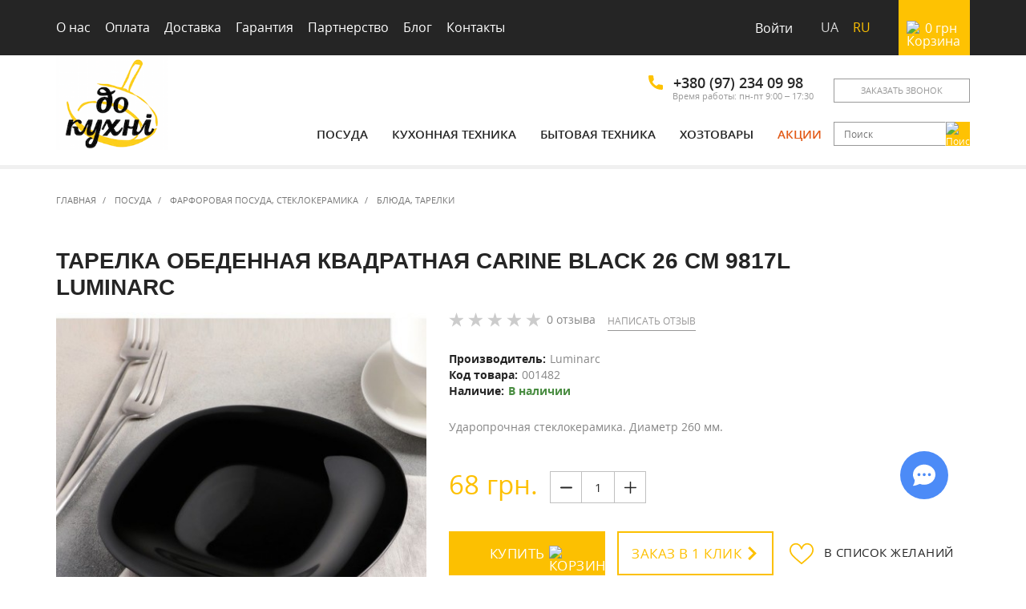

--- FILE ---
content_type: text/html; charset=UTF-8
request_url: https://dokuhni.ua/blyudo-tarelka/tarelka-obedennaya-3666-260mm-luminarc-carine-black
body_size: 14268
content:
<!DOCTYPE html>
<html lang="ru" prefix="og: http://ogp.me/ns#">
<head>
            <script>(function(w,d,s,l,i){w[l]=w[l]||[];w[l].push({'gtm.start':
new Date().getTime(),event:'gtm.js'});var f=d.getElementsByTagName(s)[0],
j=d.createElement(s),dl=l!='dataLayer'?'&l='+l:'';j.async=true;j.src=
'https://www.googletagmanager.com/gtm.js?id='+i+dl;f.parentNode.insertBefore(j,f);
})(window,document,'script','dataLayer','GTM-KW3WFP5');</script>        <meta name="csrf-token" content="TFNSlEqejLvJw784OKNeiJ32o5TjW8pOhIx8AKeT"/>
    <meta charset="utf-8">
    <meta http-equiv="X-UA-Compatible" content="IE=edge">
    <meta name="viewport" content="width=device-width, initial-scale=1.0">
                            <title>Тарелка обеденная квадратная Carine black 26 см 9817L  Luminarc  - купить в Киеве (Украина) | До Кухни</title>
            <meta property="og:title" content="Тарелка обеденная квадратная Carine black 26 см 9817L  Luminarc  - купить в Киеве (Украина) | До Кухни"/>
                <meta name="description" content="Тарелка обеденная квадратная Carine black 26 см 9817L  Luminarc : купить по низкой цене в интернет-магазине &laquo;До кухни&raquo; &#10003; Отзывы, характеристики &#10003; Опт и розница &#128666; Быстрая доставка по Киеву и Украине &#9742; (097) 234 09 98"/>
        <meta property="og:description" content="Тарелка обеденная квадратная Carine black 26 см 9817L  Luminarc : купить по низкой цене в интернет-магазине &laquo;До кухни&raquo; &#10003; Отзывы, характеристики &#10003; Опт и розница &#128666; Быстрая доставка по Киеву и Украине &#9742; (097) 234 09 98"/>
        <meta name="keywords" content=""/>
            <meta property="og:image" content="https://dokuhni.ua/images/cache/uploads/480x520/user_files/22404/LUMINARC-CARINE-black-9816-2.jpg"/>
    <meta property="og:url" content="https://dokuhni.ua/blyudo-tarelka/tarelka-obedennaya-3666-260mm-luminarc-carine-black"/>
    <meta property="og:locale" content="ru_RU"/>
    <meta property="og:type" content="website"/>
    <link rel="alternate" hreflang="ru" href="https://dokuhni.ua/blyudo-tarelka/tarelka-obedennaya-3666-260mm-luminarc-carine-black"/>
    <link rel="alternate" hreflang="uk" href="https://dokuhni.ua/uk/blyudo-tarelka/tarelka-obedennaya-3666-260mm-luminarc-carine-black"/>
            <link rel="canonical" href="https://dokuhni.ua/blyudo-tarelka/tarelka-obedennaya-3666-260mm-luminarc-carine-black"/>
        <link href="/img/favicon-kuhni.ico" rel="shortcut icon">
            <link href="/build/beta/css/app-2dbfc0ab0J.css" rel="stylesheet">
                    <link href="/build/beta/css/product-388d8fb864.css" rel="stylesheet">
                <script>
    window.ga=window.ga||function(){(ga.q=ga.q||[]).push(arguments)};ga.l=+new Date;
    ga('create', 'UA-45527367-1', 'auto');
    ga('set', 'transport', 'beacon');
    ga('send', 'pageview');
</script>
<script async src='https://www.google-analytics.com/analytics.js'></script>        </head>

<body>
    <noscript><iframe src="//www.googletagmanager.com/ns.html?id=GTM-KW3WFP5"
height="0"  style="display:none;visibility:hidden"></iframe></noscript><div class="loader" id="loader"></div>
<div class="main-wrapper">
    <div id="menu-overlay"></div>
<div class="menu-m" id="menu-mobile">
    <button type="button" class="menu-m__close" id="menu-mobile-close">
        <img width="20" height="20" src="/new-design/svg/close.svg" alt="Крестик">
    </button>
    <div class="menu-m__lang">
                    <a href="https://dokuhni.ua/uk/blyudo-tarelka/tarelka-obedennaya-3666-260mm-luminarc-carine-black" title="Українська">ua</a>
            <a href="#" title="Русский" class="active">ru</a>
            </div>
    <ul class="menu-m__sign-in">
                    <li class="register-list">
                <button type="button" class="bttn menu-m__btn" id="open-header-login">Войти</button>
            </li>
            </ul>
    <h3 class="menu-m__h3">Каталог</h3>
            <div class="menu-m__item">
            <a href="https://dokuhni.ua/posuda" class="menu-m__link menu-m__link_title menu-m__link_toggle">
                Посуда
                <img class="menu-m__arrow" width="15" height="15" src="/new-design/svg/arrow-bottom.svg" alt="Стрелка вниз">
            </a>
                            <ul class="menu-m__links">
                                            <li class="menu-m__item-nested">
                            <a class="menu-m__link" href="https://dokuhni.ua/aksessuary-dlya-kuhni">Аксессуары для кухни</a>
                        </li>
                                            <li class="menu-m__item-nested">
                            <a class="menu-m__link" href="https://dokuhni.ua/bokaly-fuzhery-stakany-rumki">Бокалы, фужеры, стаканы, рюмки, кувшины</a>
                        </li>
                                            <li class="menu-m__item-nested">
                            <a class="menu-m__link" href="https://dokuhni.ua/vedro-emalirovannoe">Ведра </a>
                        </li>
                                            <li class="menu-m__item-nested">
                            <a class="menu-m__link" href="https://dokuhni.ua/gusyatnica">Гусятницы, утятницы</a>
                        </li>
                                            <li class="menu-m__item-nested">
                            <a class="menu-m__link" href="https://dokuhni.ua/detskaya-posuda">Детская посуда</a>
                        </li>
                                            <li class="menu-m__item-nested">
                            <a class="menu-m__link" href="https://dokuhni.ua/kazany">Казаны</a>
                        </li>
                                            <li class="menu-m__item-nested">
                            <a class="menu-m__link" href="https://dokuhni.ua/kastrulya">Кастрюли</a>
                        </li>
                                            <li class="menu-m__item-nested">
                            <a class="menu-m__link" href="https://dokuhni.ua/nabor-posudy">Кастрюли наборы</a>
                        </li>
                                            <li class="menu-m__item-nested">
                            <a class="menu-m__link" href="https://dokuhni.ua/kruzhka-chashka">Кружки, чашки</a>
                        </li>
                                            <li class="menu-m__item-nested">
                            <a class="menu-m__link" href="https://dokuhni.ua/kovsh-durshlag">Миски, дуршлаги, ковши</a>
                        </li>
                                            <li class="menu-m__item-nested">
                            <a class="menu-m__link" href="https://dokuhni.ua/nozhy-kuhonnye-nabory">Ножи, наборы ножей</a>
                        </li>
                                            <li class="menu-m__item-nested">
                            <a class="menu-m__link" href="https://dokuhni.ua/dlya-chaya-i-kofe">Посуда для чая и кофе</a>
                        </li>
                                            <li class="menu-m__item-nested">
                            <a class="menu-m__link" href="https://dokuhni.ua/salatniki">Салатники, миски, соусники</a>
                        </li>
                                            <li class="menu-m__item-nested">
                            <a class="menu-m__link" href="https://dokuhni.ua/stoloye-nabory">Сервизы, столовые наборы посуды</a>
                        </li>
                                            <li class="menu-m__item-nested">
                            <a class="menu-m__link" href="https://dokuhni.ua/skovoroda">Сковороды</a>
                        </li>
                                            <li class="menu-m__item-nested">
                            <a class="menu-m__link" href="https://dokuhni.ua/stolovye-pribory">Столовые приборы</a>
                        </li>
                                            <li class="menu-m__item-nested">
                            <a class="menu-m__link" href="https://dokuhni.ua/tarelka-salatnik">Тарелки, блюда</a>
                        </li>
                                            <li class="menu-m__item-nested">
                            <a class="menu-m__link" href="https://dokuhni.ua/forma-dlya-zapekaniya-vypechki">Формы для запекания и выпечки</a>
                        </li>
                                            <li class="menu-m__item-nested">
                            <a class="menu-m__link" href="https://dokuhni.ua/emkosti-dlya-hraneniya">Хранение продуктов</a>
                        </li>
                                            <li class="menu-m__item-nested">
                            <a class="menu-m__link" href="https://dokuhni.ua/chaynik">Чайники</a>
                        </li>
                                    </ul>
                    </div>
            <div class="menu-m__item">
            <a href="https://dokuhni.ua/melkaya-bytovaya-tehnika" class="menu-m__link menu-m__link_title menu-m__link_toggle">
                Кухонная техника
                <img class="menu-m__arrow" width="15" height="15" src="/new-design/svg/arrow-bottom.svg" alt="Стрелка вниз">
            </a>
                            <ul class="menu-m__links">
                                            <li class="menu-m__item-nested">
                            <a class="menu-m__link" href="https://dokuhni.ua/blendery-pogrujnye-stacionarnye">Блендеры погружные, стационарные</a>
                        </li>
                                            <li class="menu-m__item-nested">
                            <a class="menu-m__link" href="https://dokuhni.ua/blinnicy-vafelnicy-oreshnicy">Блинницы, бутербродницы, вафельницы</a>
                        </li>
                                            <li class="menu-m__item-nested">
                            <a class="menu-m__link" href="https://dokuhni.ua/vesy">Весы</a>
                        </li>
                                            <li class="menu-m__item-nested">
                            <a class="menu-m__link" href="https://dokuhni.ua/duhovka-pech-elektricheskaya">Духовки, печи электрические</a>
                        </li>
                                            <li class="menu-m__item-nested">
                            <a class="menu-m__link" href="https://dokuhni.ua/yogurtnicy">Йогуртницы</a>
                        </li>
                                            <li class="menu-m__item-nested">
                            <a class="menu-m__link" href="https://dokuhni.ua/kofevarki-kofemolki">Кофеварки</a>
                        </li>
                                            <li class="menu-m__item-nested">
                            <a class="menu-m__link" href="https://dokuhni.ua/kofemolki">Кофемолки</a>
                        </li>
                                            <li class="menu-m__item-nested">
                            <a class="menu-m__link" href="https://dokuhni.ua/mikrovolnovki">Микроволновки</a>
                        </li>
                                            <li class="menu-m__item-nested">
                            <a class="menu-m__link" href="https://dokuhni.ua/miksery">Миксеры</a>
                        </li>
                                            <li class="menu-m__item-nested">
                            <a class="menu-m__link" href="https://dokuhni.ua/multivarki">Мультиварки</a>
                        </li>
                                            <li class="menu-m__item-nested">
                            <a class="menu-m__link" href="https://dokuhni.ua/myasorubki">Мясорубки</a>
                        </li>
                                            <li class="menu-m__item-nested">
                            <a class="menu-m__link" href="https://dokuhni.ua/parovarki">Пароварки</a>
                        </li>
                                            <li class="menu-m__item-nested">
                            <a class="menu-m__link" href="https://dokuhni.ua/sokovyjimalki">Соковижималки</a>
                        </li>
                                            <li class="menu-m__item-nested">
                            <a class="menu-m__link" href="https://dokuhni.ua/sushilka-dlya-ovoshchey-i-fruktov">Сушилки для овощей и фруктов</a>
                        </li>
                                            <li class="menu-m__item-nested">
                            <a class="menu-m__link" href="https://dokuhni.ua/tostery">Тостеры</a>
                        </li>
                                            <li class="menu-m__item-nested">
                            <a class="menu-m__link" href="https://dokuhni.ua/hlebopechki">Хлебопечки</a>
                        </li>
                                            <li class="menu-m__item-nested">
                            <a class="menu-m__link" href="https://dokuhni.ua/Holodilniki">Холодильники</a>
                        </li>
                                            <li class="menu-m__item-nested">
                            <a class="menu-m__link" href="https://dokuhni.ua/elektricheskie-chayniki">Чайники электрические</a>
                        </li>
                                    </ul>
                    </div>
            <div class="menu-m__item">
            <a href="https://dokuhni.ua/bytovaya-tehnika" class="menu-m__link menu-m__link_title menu-m__link_toggle">
                Бытовая техника
                <img class="menu-m__arrow" width="15" height="15" src="/new-design/svg/arrow-bottom.svg" alt="Стрелка вниз">
            </a>
                            <ul class="menu-m__links">
                                            <li class="menu-m__item-nested">
                            <a class="menu-m__link" href="https://dokuhni.ua/burjuyka">Буржуйки, печи, камины</a>
                        </li>
                                            <li class="menu-m__item-nested">
                            <a class="menu-m__link" href="https://dokuhni.ua/obogrevateli-konvektory">Обогреватели, конвекторы</a>
                        </li>
                                            <li class="menu-m__item-nested">
                            <a class="menu-m__link" href="https://dokuhni.ua/pylesosy">Пылесосы</a>
                        </li>
                                            <li class="menu-m__item-nested">
                            <a class="menu-m__link" href="https://dokuhni.ua/utyugi">Утюги</a>
                        </li>
                                            <li class="menu-m__item-nested">
                            <a class="menu-m__link" href="https://dokuhni.ua/feny">Фены</a>
                        </li>
                                    </ul>
                    </div>
            <div class="menu-m__item">
            <a href="https://dokuhni.ua/hozyaystvennye-tovary" class="menu-m__link menu-m__link_title menu-m__link_toggle">
                Хозтовары
                <img class="menu-m__arrow" width="15" height="15" src="/new-design/svg/arrow-bottom.svg" alt="Стрелка вниз">
            </a>
                            <ul class="menu-m__links">
                                            <li class="menu-m__item-nested">
                            <a class="menu-m__link" href="https://dokuhni.ua/vedra-ocinkovanye-tazy-i-prochee">Ведра </a>
                        </li>
                                            <li class="menu-m__item-nested">
                            <a class="menu-m__link" href="https://dokuhni.ua/gladilnye-doski">Гладильные доски</a>
                        </li>
                                            <li class="menu-m__item-nested">
                            <a class="menu-m__link" href="https://dokuhni.ua/tovary-bytovogo-naznacheniya">Инвентарь для дома и офиса</a>
                        </li>
                                            <li class="menu-m__item-nested">
                            <a class="menu-m__link" href="https://dokuhni.ua/miski-tazy">Миски, тазы</a>
                        </li>
                                            <li class="menu-m__item-nested">
                            <a class="menu-m__link" href="https://dokuhni.ua/musornye-vedra-baki">Мусорные ведра, тазы</a>
                        </li>
                                            <li class="menu-m__item-nested">
                            <a class="menu-m__link" href="https://dokuhni.ua/sushilki-dlya-belya">Сушилки для белья</a>
                        </li>
                                            <li class="menu-m__item-nested">
                            <a class="menu-m__link" href="https://dokuhni.ua/tovary-dlya-hraneniya">Товары для хранения</a>
                        </li>
                                    </ul>
                    </div>
        <div class="menu-m__item">
        <a href="https://dokuhni.ua/brands" class="menu-m__link menu-m__link_title menu-m__link_toggle">
            Наши бренды
            <img class="menu-m__arrow" width="15" height="15" src="/new-design/svg/arrow-bottom.svg" alt="Стрелка вниз">
        </a>
        <ul class="menu-m__links">
                            <li class="menu-m__item-nested">
                    <a class="menu-m__link" href="https://dokuhni.ua/brand/tm-epos-novomoskovskaya-posuda">Epos (Новомосковск)</a>
                </li>
                            <li class="menu-m__item-nested">
                    <a class="menu-m__link" href="https://dokuhni.ua/brand/metrot-metalac-serbiya">Metrot (Metalac Сербия)</a>
                </li>
                            <li class="menu-m__item-nested">
                    <a class="menu-m__link" href="https://dokuhni.ua/brand/biol">Биол (Украина)</a>
                </li>
                            <li class="menu-m__item-nested">
                    <a class="menu-m__link" href="https://dokuhni.ua/brand/vinzer">Vinzer (Швейцария)</a>
                </li>
                            <li class="menu-m__item-nested">
                    <a class="menu-m__link" href="https://dokuhni.ua/brand/simax">Simax</a>
                </li>
                            <li class="menu-m__item-nested">
                    <a class="menu-m__link" href="https://dokuhni.ua/brand/pasabahce">Pasabahce (Турция)</a>
                </li>
                            <li class="menu-m__item-nested">
                    <a class="menu-m__link" href="https://dokuhni.ua/brand/luminarc">Luminarc</a>
                </li>
                            <li class="menu-m__item-nested">
                    <a class="menu-m__link" href="https://dokuhni.ua/brand/saturn">Saturn</a>
                </li>
                            <li class="menu-m__item-nested">
                    <a class="menu-m__link" href="https://dokuhni.ua/brand/dobrush">Добруш</a>
                </li>
                            <li class="menu-m__item-nested">
                    <a class="menu-m__link" href="https://dokuhni.ua/brand/larah-by-borosil-indiya">Larah by Borosil (Индия)</a>
                </li>
                        <li class="menu-m__item-nested menu-m__item-nested_offset">
                <a class="menu-m__link menu-m__link_bold" href="https://dokuhni.ua/brands">
                    Все бренды
                    <img width="15" height="15" class="menu-m__ico-next" src="/new-design/svg/right-arrow_thin.svg" alt="Стелка вправо">
                </a>
            </li>
        </ul>
    </div>
    <ul class="menu-m__nav">
        <li class="menu-m__item-link">
            <a href="https://dokuhni.ua/akcionnye-predlojeniya" class="menu-m__link">
                <img class="menu-m__ico" width="20" height="20" src="/new-design/svg/mobile-menu/stock.svg" alt="Акции">
                Акции
            </a>
        </li>
        <li class="menu-m__item-link">
            <a href="https://dokuhni.ua" class="menu-m__link">
                <img class="menu-m__ico" width="20" height="20" src="/new-design/svg/mobile-menu/home.svg" alt="Главная">
                Главная
            </a>
        </li>
        <li class="menu-m__item-link">
            <a href="https://dokuhni.ua/about" class="menu-m__link">
                <img class="menu-m__ico" width="20" height="20" src="/new-design/svg/mobile-menu/about.svg" alt="О нас">
                О нас
            </a>
        </li>
        <li class="menu-m__item-link">
            <a href="https://dokuhni.ua/oplata" class="menu-m__link">
                <img class="menu-m__ico" width="20" height="20" src="/new-design/svg/mobile-menu/payment.svg" alt="Оплата">
                Оплата
            </a>
        </li>
        <li class="menu-m__item-link">
            <a href="https://dokuhni.ua/dostavka" class="menu-m__link">
                <img class="menu-m__ico" width="20" height="20" src="/new-design/svg/mobile-menu/delivery.svg" alt="Доставка">
                Доставка
            </a>
        </li>
        <li class="menu-m__item-link">
            <a href="https://dokuhni.ua/garantiya" class="menu-m__link">
                <img class="menu-m__ico" width="20" height="20" src="/new-design/svg/mobile-menu/warranty.svg" alt="Гарантия">
                Гарантия
            </a>
        </li>
        <li class="menu-m__item-link">
            <a href="https://dokuhni.ua/partnerstvo" class="menu-m__link">
                <img class="menu-m__ico" width="20" height="20" src="/new-design/svg/mobile-menu/partnership.svg" alt="Партнерство">
                Партнерство
            </a>
        </li>
        <li class="menu-m__item-link">
            <a href="https://dokuhni.ua/blog" class="menu-m__link">
                <img class="menu-m__ico" width="20" height="20" src="/new-design/svg/mobile-menu/blog.svg" alt="Блог">
                Блог
            </a>
        </li>
        <li class="menu-m__item-link">
            <a href="https://dokuhni.ua/contacts" class="menu-m__link">
                <img class="menu-m__ico" width="20" height="20" src="/new-design/svg/mobile-menu/contacts.svg" alt="Контакты">
                Контакты
            </a>
        </li>
    </ul>
</div>
<div class="header">
    <div class="top-nav">
        <div class="container top-nav__container">
            <div class="top-menu">
                <ul class="top-menu__nav">
                    <li class="top-menu__item"><a class="top-menu__link" href="https://dokuhni.ua/about">О нас</a></li>
                    <li class="top-menu__item"><a class="top-menu__link" href="https://dokuhni.ua/oplata">Оплата</a></li>
                    <li class="top-menu__item"><a class="top-menu__link" href="https://dokuhni.ua/dostavka">Доставка</a></li>
                    <li class="top-menu__item"><a class="top-menu__link" href="https://dokuhni.ua/garantiya">Гарантия</a></li>
                    <li class="top-menu__item"><a class="top-menu__link" href="https://dokuhni.ua/partnerstvo">Партнерство</a></li>
                    <li class="top-menu__item"><a class="top-menu__link" href="https://dokuhni.ua/blog">Блог</a></li>
                    <li class="top-menu__item"><a class="top-menu__link" href="https://dokuhni.ua/contacts">Контакты</a></li>
                </ul>
                <div class="header__m-phone">
                    <button type="button" class="bttn header__m-phone-btn" id="mobile_tel_btn">
                        <img width="15" height="15" src="/new-design/svg/phone_dark.svg" alt="Телефон">
                        <img width="15" height="15" src="/new-design/svg/close.svg"
                             class="hide" alt="Крестик">
                    </button>
                    <div class="header__m-phone-drop">
                        <div class="header__m-phone-inner">
                            <ul>
                                <li><a href="tel:380972340998"><img width="15" height="15" src="/new-design/svg/phone_dark.svg" alt="Телефон"> +380 (97) 234 09 98</a></li>
                            </ul>
                            <p>Время работы: пн-пт 9:00 &ndash; 17:30</p>
                            <button type="button" class="bttn header__m-phone-send"
                                    id="open-mob-modal-callback">Заказать звонок</button>
                        </div>
                    </div>
                </div>
                <div class="mobile_search">
                    <button type="button" class="bttn mobile_search_btn-toggle" id="mobile_search_btn">
                        <img width="15" height="15" src="/new-design/svg/search.svg" alt="Поиск">
                        <img width="15" height="15" src="/new-design/svg/close.svg"
                             class="hide" alt="Крестик">
                    </button>
                    <form action="https://dokuhni.ua/product/list" method="get" class="mobile_search_inner">
                        <input class="mobile_search_in"
                               name="q" placeholder="Введите поисковый запрос"
                               data-url="https://dokuhni.ua/product/search" type="text"
                               autocomplete="off" />
                        <button type="submit" class="btn mobile_search_btn upper">
                            Поиск
                        </button>
                    </form>
                </div>
                <ul class="top-menu__tools pull-right">
                                            <li class="top-menu__item">
                            <button type="button" class="bttn top-menu__link"
                                    id="open-login">Войти</button>
                        </li>
                                        <li class="top-menu__lang">
                        <span id="locale" data-locale="ru" style="display: none;"></span>
                                                    <a class="top-menu__item" href="https://dokuhni.ua/uk/blyudo-tarelka/tarelka-obedennaya-3666-260mm-luminarc-carine-black"  title="Українська">
                                ua
                            </a>
                            <a class="top-menu__item top-menu__item_lang_active" href="#"  title="Русский">
                                ru
                            </a>
                                            </li>
                </ul>
                <div class="mini-cart" id="mini-cart">
    <a href="https://dokuhni.ua/cart" class="mini-cart__link">
        <img class="mini-cart__ico" width="18" height="18" src="/new-design/svg/cart.svg"
             alt="Корзина">
        <div class="mini-cart__info">
            <span id="mini-cart-total">0</span>
            <span>грн</span>
        </div>
        <span id="mini-cart-count" class="mini-cart__count">0</span>
    </a>
    </div>
            </div>
        </div>
    </div>
    <div class="nav_holder" id="nav_holder">
        <nav id="navbar-main" class="navbar navbar-main navbar-default">
            <div class="container flex">
                <button type="button" class="header__btn-menu" id="open-mobile-menu">
                    <img width="23" height="23" src="/new-design/svg/menu.svg" alt="Меню">
                </button>
                                    <a title="Перейти на главную страницу" aria-label="Перейти на главную страницу" class="navbar-header" href="https://dokuhni.ua">
                                                    <img class="navbar-header__logo-desktop" width="140" height="118" src="/beta/img/logo.png" alt="">
                                                <img class="navbar-header__logo-mobile" width="70" height="60" src="/beta/img/logo-small.jpg" alt="" data-pagespeed-no-transform>
                    </a>
                                <div class="nav-info nav-info_left">
                    <div class="flex nav-info__contacts">
                        <div class="nav-info__phones">
                            <div class="flex">
                                <img width="18" height="18" src="/new-design/svg/phone.svg"
                                     alt="Телефон">
                                <a href="tel:380972340998" class="nav-info__phone-item">+380 (97) 234 09 98</a>
                            </div>
                            <p class="nav-info__text-small">Время работы: пн-пт 9:00 &ndash; 17:30</p>
                        </div>
                        <button type="button" class="bttn upper nav-info__btn"
                                id="open-modal-callback"
                                title="Открыть модальное окно для заказа звонка"
                                aria-label="Открыть модальное окно для заказа звонка">
                            Заказать звонок
                        </button>
                    </div>
                                            <ul id="fix_trigger" class="menu flex flex_center menu_offset-not">
                                                            <li>
                                    <a href="https://dokuhni.ua/posuda"
                                       class="menu__link menu__item_dropdown">
                                        Посуда</a>
                                                                            <ul class="menu__dropdown-box menu__dropdown-box_not-smoothly">
                                                                                                                                        <li class="col-sm-3 col-xs-12">
                                                    <ul class="menu__nested-list list-unstyled">
                                                                                                                    <li><a class="menu__nested-link"
                                                                   href="https://dokuhni.ua/aksessuary-dlya-kuhni">Аксессуары для кухни</a>
                                                            </li>
                                                                                                                    <li><a class="menu__nested-link"
                                                                   href="https://dokuhni.ua/bokaly-fuzhery-stakany-rumki">Бокалы, фужеры, стаканы, рюмки, кувшины</a>
                                                            </li>
                                                                                                                    <li><a class="menu__nested-link"
                                                                   href="https://dokuhni.ua/vedro-emalirovannoe">Ведра </a>
                                                            </li>
                                                                                                                    <li><a class="menu__nested-link"
                                                                   href="https://dokuhni.ua/gusyatnica">Гусятницы, утятницы</a>
                                                            </li>
                                                                                                                    <li><a class="menu__nested-link"
                                                                   href="https://dokuhni.ua/detskaya-posuda">Детская посуда</a>
                                                            </li>
                                                                                                            </ul>
                                                </li>
                                                                                            <li class="col-sm-3 col-xs-12">
                                                    <ul class="menu__nested-list list-unstyled">
                                                                                                                    <li><a class="menu__nested-link"
                                                                   href="https://dokuhni.ua/kazany">Казаны</a>
                                                            </li>
                                                                                                                    <li><a class="menu__nested-link"
                                                                   href="https://dokuhni.ua/kastrulya">Кастрюли</a>
                                                            </li>
                                                                                                                    <li><a class="menu__nested-link"
                                                                   href="https://dokuhni.ua/nabor-posudy">Кастрюли наборы</a>
                                                            </li>
                                                                                                                    <li><a class="menu__nested-link"
                                                                   href="https://dokuhni.ua/kruzhka-chashka">Кружки, чашки</a>
                                                            </li>
                                                                                                                    <li><a class="menu__nested-link"
                                                                   href="https://dokuhni.ua/kovsh-durshlag">Миски, дуршлаги, ковши</a>
                                                            </li>
                                                                                                            </ul>
                                                </li>
                                                                                            <li class="col-sm-3 col-xs-12">
                                                    <ul class="menu__nested-list list-unstyled">
                                                                                                                    <li><a class="menu__nested-link"
                                                                   href="https://dokuhni.ua/nozhy-kuhonnye-nabory">Ножи, наборы ножей</a>
                                                            </li>
                                                                                                                    <li><a class="menu__nested-link"
                                                                   href="https://dokuhni.ua/dlya-chaya-i-kofe">Посуда для чая и кофе</a>
                                                            </li>
                                                                                                                    <li><a class="menu__nested-link"
                                                                   href="https://dokuhni.ua/salatniki">Салатники, миски, соусники</a>
                                                            </li>
                                                                                                                    <li><a class="menu__nested-link"
                                                                   href="https://dokuhni.ua/stoloye-nabory">Сервизы, столовые наборы посуды</a>
                                                            </li>
                                                                                                                    <li><a class="menu__nested-link"
                                                                   href="https://dokuhni.ua/skovoroda">Сковороды</a>
                                                            </li>
                                                                                                            </ul>
                                                </li>
                                                                                            <li class="col-sm-3 col-xs-12">
                                                    <ul class="menu__nested-list list-unstyled">
                                                                                                                    <li><a class="menu__nested-link"
                                                                   href="https://dokuhni.ua/stolovye-pribory">Столовые приборы</a>
                                                            </li>
                                                                                                                    <li><a class="menu__nested-link"
                                                                   href="https://dokuhni.ua/tarelka-salatnik">Тарелки, блюда</a>
                                                            </li>
                                                                                                                    <li><a class="menu__nested-link"
                                                                   href="https://dokuhni.ua/forma-dlya-zapekaniya-vypechki">Формы для запекания и выпечки</a>
                                                            </li>
                                                                                                                    <li><a class="menu__nested-link"
                                                                   href="https://dokuhni.ua/emkosti-dlya-hraneniya">Хранение продуктов</a>
                                                            </li>
                                                                                                                    <li><a class="menu__nested-link"
                                                                   href="https://dokuhni.ua/chaynik">Чайники</a>
                                                            </li>
                                                                                                            </ul>
                                                </li>
                                                                                    </ul>
                                                                    </li>
                                                            <li>
                                    <a href="https://dokuhni.ua/melkaya-bytovaya-tehnika"
                                       class="menu__link menu__item_dropdown">
                                        Кухонная техника</a>
                                                                            <ul class="menu__dropdown-box menu__dropdown-box_not-smoothly">
                                                                                                                                        <li class="col-sm-3 col-xs-12">
                                                    <ul class="menu__nested-list list-unstyled">
                                                                                                                    <li><a class="menu__nested-link"
                                                                   href="https://dokuhni.ua/blendery-pogrujnye-stacionarnye">Блендеры погружные, стационарные</a>
                                                            </li>
                                                                                                                    <li><a class="menu__nested-link"
                                                                   href="https://dokuhni.ua/blinnicy-vafelnicy-oreshnicy">Блинницы, бутербродницы, вафельницы</a>
                                                            </li>
                                                                                                                    <li><a class="menu__nested-link"
                                                                   href="https://dokuhni.ua/vesy">Весы</a>
                                                            </li>
                                                                                                                    <li><a class="menu__nested-link"
                                                                   href="https://dokuhni.ua/duhovka-pech-elektricheskaya">Духовки, печи электрические</a>
                                                            </li>
                                                                                                                    <li><a class="menu__nested-link"
                                                                   href="https://dokuhni.ua/yogurtnicy">Йогуртницы</a>
                                                            </li>
                                                                                                            </ul>
                                                </li>
                                                                                            <li class="col-sm-3 col-xs-12">
                                                    <ul class="menu__nested-list list-unstyled">
                                                                                                                    <li><a class="menu__nested-link"
                                                                   href="https://dokuhni.ua/kofevarki-kofemolki">Кофеварки</a>
                                                            </li>
                                                                                                                    <li><a class="menu__nested-link"
                                                                   href="https://dokuhni.ua/kofemolki">Кофемолки</a>
                                                            </li>
                                                                                                                    <li><a class="menu__nested-link"
                                                                   href="https://dokuhni.ua/mikrovolnovki">Микроволновки</a>
                                                            </li>
                                                                                                                    <li><a class="menu__nested-link"
                                                                   href="https://dokuhni.ua/miksery">Миксеры</a>
                                                            </li>
                                                                                                                    <li><a class="menu__nested-link"
                                                                   href="https://dokuhni.ua/multivarki">Мультиварки</a>
                                                            </li>
                                                                                                            </ul>
                                                </li>
                                                                                            <li class="col-sm-3 col-xs-12">
                                                    <ul class="menu__nested-list list-unstyled">
                                                                                                                    <li><a class="menu__nested-link"
                                                                   href="https://dokuhni.ua/myasorubki">Мясорубки</a>
                                                            </li>
                                                                                                                    <li><a class="menu__nested-link"
                                                                   href="https://dokuhni.ua/parovarki">Пароварки</a>
                                                            </li>
                                                                                                                    <li><a class="menu__nested-link"
                                                                   href="https://dokuhni.ua/sokovyjimalki">Соковижималки</a>
                                                            </li>
                                                                                                                    <li><a class="menu__nested-link"
                                                                   href="https://dokuhni.ua/sushilka-dlya-ovoshchey-i-fruktov">Сушилки для овощей и фруктов</a>
                                                            </li>
                                                                                                                    <li><a class="menu__nested-link"
                                                                   href="https://dokuhni.ua/tostery">Тостеры</a>
                                                            </li>
                                                                                                            </ul>
                                                </li>
                                                                                            <li class="col-sm-3 col-xs-12">
                                                    <ul class="menu__nested-list list-unstyled">
                                                                                                                    <li><a class="menu__nested-link"
                                                                   href="https://dokuhni.ua/hlebopechki">Хлебопечки</a>
                                                            </li>
                                                                                                                    <li><a class="menu__nested-link"
                                                                   href="https://dokuhni.ua/Holodilniki">Холодильники</a>
                                                            </li>
                                                                                                                    <li><a class="menu__nested-link"
                                                                   href="https://dokuhni.ua/elektricheskie-chayniki">Чайники электрические</a>
                                                            </li>
                                                                                                            </ul>
                                                </li>
                                                                                    </ul>
                                                                    </li>
                                                            <li>
                                    <a href="https://dokuhni.ua/bytovaya-tehnika"
                                       class="menu__link menu__item_dropdown">
                                        Бытовая техника</a>
                                                                            <ul class="menu__dropdown-box menu__dropdown-box_not-smoothly">
                                                                                                                                        <li class="col-sm-3 col-xs-12">
                                                    <ul class="menu__nested-list list-unstyled">
                                                                                                                    <li><a class="menu__nested-link"
                                                                   href="https://dokuhni.ua/burjuyka">Буржуйки, печи, камины</a>
                                                            </li>
                                                                                                                    <li><a class="menu__nested-link"
                                                                   href="https://dokuhni.ua/obogrevateli-konvektory">Обогреватели, конвекторы</a>
                                                            </li>
                                                                                                                    <li><a class="menu__nested-link"
                                                                   href="https://dokuhni.ua/pylesosy">Пылесосы</a>
                                                            </li>
                                                                                                                    <li><a class="menu__nested-link"
                                                                   href="https://dokuhni.ua/utyugi">Утюги</a>
                                                            </li>
                                                                                                                    <li><a class="menu__nested-link"
                                                                   href="https://dokuhni.ua/feny">Фены</a>
                                                            </li>
                                                                                                            </ul>
                                                </li>
                                                                                    </ul>
                                                                    </li>
                                                            <li>
                                    <a href="https://dokuhni.ua/hozyaystvennye-tovary"
                                       class="menu__link menu__item_dropdown">
                                        Хозтовары</a>
                                                                            <ul class="menu__dropdown-box menu__dropdown-box_not-smoothly">
                                                                                                                                        <li class="col-sm-3 col-xs-12">
                                                    <ul class="menu__nested-list list-unstyled">
                                                                                                                    <li><a class="menu__nested-link"
                                                                   href="https://dokuhni.ua/vedra-ocinkovanye-tazy-i-prochee">Ведра </a>
                                                            </li>
                                                                                                                    <li><a class="menu__nested-link"
                                                                   href="https://dokuhni.ua/gladilnye-doski">Гладильные доски</a>
                                                            </li>
                                                                                                                    <li><a class="menu__nested-link"
                                                                   href="https://dokuhni.ua/tovary-bytovogo-naznacheniya">Инвентарь для дома и офиса</a>
                                                            </li>
                                                                                                                    <li><a class="menu__nested-link"
                                                                   href="https://dokuhni.ua/miski-tazy">Миски, тазы</a>
                                                            </li>
                                                                                                                    <li><a class="menu__nested-link"
                                                                   href="https://dokuhni.ua/musornye-vedra-baki">Мусорные ведра, тазы</a>
                                                            </li>
                                                                                                            </ul>
                                                </li>
                                                                                            <li class="col-sm-3 col-xs-12">
                                                    <ul class="menu__nested-list list-unstyled">
                                                                                                                    <li><a class="menu__nested-link"
                                                                   href="https://dokuhni.ua/sushilki-dlya-belya">Сушилки для белья</a>
                                                            </li>
                                                                                                                    <li><a class="menu__nested-link"
                                                                   href="https://dokuhni.ua/tovary-dlya-hraneniya">Товары для хранения</a>
                                                            </li>
                                                                                                            </ul>
                                                </li>
                                                                                    </ul>
                                                                    </li>
                                                        <li class="menu__item action">
                                <a class="menu__link menu__link_active"
                                   href="https://dokuhni.ua/akcionnye-predlojeniya">Акции</a>
                            </li>
                            <li class="menu__item nav-search">
                                <form action="https://dokuhni.ua/product/list" method="get">
                                    <div class="flex">
                                        <input id="header_search" class="header_search form-control"
                                               name="q" placeholder="Поиск"
                                               data-url="https://dokuhni.ua/product/search" type="text"
                                               autocomplete="off" />
                                        <div class="input-group-addon">
                                            <button type="submit" class="btn">
                                                <img width="12" height="12" src="/new-design/svg/search_white.svg" alt="Поиск">
                                            </button>
                                        </div>
                                        <div class="search-output" id="search_output">
                                            <div class="search-output__panel search-output__panel_bottom">
                                                <button type="button" class="bttn search-output__btn"
                                                        id="search-output_close">
                                                    <img width="15" height="15"
                                                         src="/new-design/svg/close.svg"
                                                         alt="Крестик">
                                                </button>
                                            </div>
                                            <div class="search-output__box"></div>
                                            <div class="search-output__panel search-output__panel_center hide">
                                                <a class="search-output__more-link"
                                                   href="#">Смотреть всё</a>
                                            </div>
                                        </div>
                                    </div>
                                </form>
                            </li>
                            <li class="menu__item mini_cart">
                                <a class="menu__link" href="https://dokuhni.ua/cart">
                                    <img width="18" height="18" src="/new-design/svg/cart_dark.svg" alt="Корзина">
                                    <span id="cart_count" class="cart_count">0</span>
                                </a>
                            </li>
                        </ul>
                                    </div>
            </div>
        </nav>
    </div>
</div>

    <div class="page-inner">
            <div class="page-heading">
        <div class="container">
            <div class="row">
                <div class="col-md-12">
  <ol class="jt-breadcrumb breadcrumb" itemscope itemtype="http://schema.org/BreadcrumbList">
              <li itemprop="itemListElement" itemscope itemtype="http://schema.org/ListItem">
        <a href="https://dokuhni.ua" itemprop="item">
          <span itemprop="name">
            Главная
          </span>
        </a>
        <meta itemprop="position" content="1" />
      </li>
                <li itemprop="itemListElement" itemscope itemtype="http://schema.org/ListItem">
        <a href="https://dokuhni.ua/posuda" itemprop="item">
          <span itemprop="name">
            Посуда
          </span>
        </a>
        <meta itemprop="position" content="2" />
      </li>
                <li itemprop="itemListElement" itemscope itemtype="http://schema.org/ListItem">
        <a href="https://dokuhni.ua/farforovaya-posuda" itemprop="item">
          <span itemprop="name">
            Фарфоровая посуда, стеклокерамика 
          </span>
        </a>
        <meta itemprop="position" content="3" />
      </li>
                <li itemprop="itemListElement" itemscope itemtype="http://schema.org/ListItem">
        <a href="https://dokuhni.ua/blyudo-tarelka" itemprop="item">
          <span itemprop="name">
            Блюда, тарелки
          </span>
        </a>
        <meta itemprop="position" content="4" />
      </li>
                </ol>
</div>
            </div>
        </div>
    </div>
    <div itemscope itemtype="http://schema.org/Product">
        <div class="single_product container">
            <h1 itemprop="name" class="product-page__title">Тарелка обеденная квадратная Carine black 26 см 9817L  Luminarc </h1>
                            <div class="product-slider product-slider_box">
                                            <button type="button" class="product-slider__btn product-slider__btn_left" id="product-slider-prev">
                            <img width="15" height="15" src="/new-design/svg/slider-product/left-arrow_bold.svg"
                                 alt="Стрелка влево">
                        </button>
                                                            <div class="product-slider__container" id="product-slider">
                                                    <a href="https://dokuhni.ua/images/uploads/user_files/22404/LUMINARC-CARINE-black-9816-2.jpg" title="Тарелка обеденная квадратная Carine black 26 см 9817L  Luminarc, фото" class="product-slider__item">
                                <img class="img-response "
                                     src="/images/cache/uploads/480x520/user_files/22404/LUMINARC-CARINE-black-9816-2.jpg"
                                     width="480" height="520" alt="Тарелка обеденная квадратная Carine black 26 см 9817L  Luminarc, фото"
                                     title="Тарелка обеденная квадратная Carine black 26 см 9817L  Luminarc, фото" itemprop=image>
                            </a>
                                                    <a href="https://dokuhni.ua/images/uploads/user_files/22404/LUMINARC-CARINE-black-2.jpg" title="Тарелка обеденная квадратная Carine black 26 см 9817L  Luminarc, фото 2" class="product-slider__item">
                                <img class="img-response  product-slider__item_hide "
                                     src="/images/cache/uploads/480x520/user_files/22404/LUMINARC-CARINE-black-2.jpg"
                                     width="480" height="520" alt="Тарелка обеденная квадратная Carine black 26 см 9817L  Luminarc, фото 2"
                                     title="Тарелка обеденная квадратная Carine black 26 см 9817L  Luminarc, фото 2" >
                            </a>
                                                    <a href="https://dokuhni.ua/images/uploads/user_files/22404/LUMINARC-CARINE-black-1-2.jpg" title="Тарелка обеденная квадратная Carine black 26 см 9817L  Luminarc, фото 3" class="product-slider__item">
                                <img class="img-response  product-slider__item_hide "
                                     src="/images/cache/uploads/480x520/user_files/22404/LUMINARC-CARINE-black-1-2.jpg"
                                     width="480" height="520" alt="Тарелка обеденная квадратная Carine black 26 см 9817L  Luminarc, фото 3"
                                     title="Тарелка обеденная квадратная Carine black 26 см 9817L  Luminarc, фото 3" >
                            </a>
                                            </div>
                                            <div class="mini-slider product-slider__thumbs" id="product-mini-slider">
                                                            <img class="mini-slider__item  mini-slider__item_active  img-response"
                                     data-index="0" src="/images/cache/uploads/100x66/user_files/22404/LUMINARC-CARINE-black-9816-2.jpg" width="90" height="59"
                                     alt="Тарелка обеденная квадратная Carine black 26 см 9817L  Luminarc, фото"
                                     title="Тарелка обеденная квадратная Carine black 26 см 9817L  Luminarc, фото" data-pagespeed-no-transform>
                                                            <img class="mini-slider__item  img-response"
                                     data-index="1" src="/images/cache/uploads/100x66/user_files/22404/LUMINARC-CARINE-black-2.jpg" width="90" height="59"
                                     alt="Тарелка обеденная квадратная Carine black 26 см 9817L  Luminarc, фото 2"
                                     title="Тарелка обеденная квадратная Carine black 26 см 9817L  Luminarc, фото 2" data-pagespeed-no-transform>
                                                            <img class="mini-slider__item  img-response"
                                     data-index="2" src="/images/cache/uploads/100x66/user_files/22404/LUMINARC-CARINE-black-1-2.jpg" width="90" height="59"
                                     alt="Тарелка обеденная квадратная Carine black 26 см 9817L  Luminarc, фото 3"
                                     title="Тарелка обеденная квадратная Carine black 26 см 9817L  Luminarc, фото 3" data-pagespeed-no-transform>
                                                    </div>
                        <div class="dots" id="product-slider-dots"></div>
                        <button type="button" class="product-slider__btn product-slider__btn_right" id="product-slider-next">
                            <img width="15" height="15" src="/new-design/svg/slider-product/right-arrow_bold.svg"
                                 alt="Стелка вправо">
                        </button>
                                    </div>
                        <div class="sp_info">
                <div class="sp_rating">
                    <div class="flex">
                        <div data-target="sp_tabs" class="rating scroll-to">
                                                                                                <span class="rating__item"></span>
                                                                                                                                <span class="rating__item"></span>
                                                                                                                                <span class="rating__item"></span>
                                                                                                                                <span class="rating__item"></span>
                                                                                                                                <span class="rating__item"></span>
                                                                                    </div>
                        <span data-target="sp_tabs"
                              class="sp_rating_count scroll-to">0 отзыва</span>
                    </div>
                    <button data-target="sp_tabs" type="button" class="sp_rating_add bttn scroll-to"
                            id="sp_rating_add">написать отзыв</button>
                </div>
                <div class="sp_custom_order">
                    <dl class="sp_additional_info">
                        <dt>Производитель:</dt>
                                                    <dd><a href="https://dokuhni.ua/brand/luminarc"
                                   itemprop="brand">Luminarc</a></dd>
                                                <dt>Код товара:</dt>
                        <dd>001482</dd>
                        <dt>Наличие:</dt>
                                                    <dd class="inStock">В наличии</dd>
                                            </dl>
                    <div class="sp_description" itemprop="description">
                        Ударопрочная стеклокерамика. Диаметр 260 мм. 
                    </div>
                    <div class="product-page__prices">
                        <div class="sp_price product-page__price">
                            <span itemprop="offers" itemscope itemtype="http://schema.org/Offer">
                                  <meta itemprop="priceCurrency" content="UAH"/>
                                  <meta itemprop="price" content="68.0004"/>
                                                                        <link itemprop="availability" href="https://schema.org/InStock"/>
                                                                    68 грн.
                                                              </span>
                        </div>
                                                    <div class="flex qty sp_choose" id="qty">
                                <button type="button" class="bttn qty__btn" id="btn_qty_minus">
                                    <img width="15" height="15" src="/new-design/svg/minus.svg"
                                         alt="Минус">
                                </button>
                                <input type="number" class="qty__input" id="qty_input" value="1">
                                <button type="button" class="bttn qty__btn" id="btn_qty_plus">
                                    <img width="15" height="15" src="/new-design/svg/plus.svg"
                                         alt="Плюс">
                                </button>
                            </div>
                                            </div>
                    <div class="sp_cart">
                                                    <button type="button" id="product-add-cart"
                                    onclick="ga('send', 'event', 'Add-to-cart', 'Buy', 'Product-page'); return false;"
                                    class="bttn sp_add" data-product-id="1482">
                                Купить
                                <img width="20" height="20" class="product-page__icon-cart"
                                     src="/new-design/svg/cart.svg" alt="Корзина">
                            </button>
                            <button type="button" id="open-fast-order" class="bttn sp_buy">
                                заказ в 1 клик
                                <svg class="product-page__next" width="17" height="17"
                                     xmlns="http://www.w3.org/2000/svg" viewBox="0 0 256 256">
                                    <path d="M79.1 0L48.9 30.2l97.8 97.8-97.8 97.8L79.1 256l128-128z"/>
                                </svg>
                            </button>
                                                                            <button type="button" id="product-login" class="bttn product-page__btn-favorites">
                                <img width="30" height="30" src="/new-design/svg/favorites.svg"
                                     alt="Контурное сердечко">
                                <span class="product-page__favorites-text">В список желаний</span>
                            </button>
                                            </div>
                </div>
                <div class="sp_delivery">
                    <div class="sp_delivery_time">
                        <img width="20" height="20" src="/new-design/svg/delivery.svg"
                             alt="Доставка">
                        <span>Отправим в течении 24 часов</span>
                    </div>
                    <div class="sp_delivery_info">
                        <p class="sp_delivery_info_title">доставка</p>
                        <p class="sp_delivery_text">Отправка товара осуществляется в течение 24 часов. По выходным и праздникам товар</p>
                        <p class="sp_delivery_text">со склада не отгружается.</p>
                        <p class="sp_delivery_text">В города Украины доставка  осуществляется следующими компаниями: Нова Пошта, Деливери, Укрпочта.</p>
                        <p class="sp_delivery_text">Согласно условиям курьерских служб, заказ прибывает в крупные города Украины</p>
                        <p class="sp_delivery_text">и областные центры на следующий день после отправки, в районные центры - через день.</p>
                    </div>
                </div>
            </div>
        </div>
        <div class="container sp_bottom">
            <div id="sp_tabs" class="sp_tabs">
                <button type="button" data-tab-index="0"
                        class="bttn sp_tab_label active">Детали</button>
                <button type="button" data-tab-index="1"
                        class="bttn sp_tab_label">Характеристики</button>
                <button type="button" data-tab-index="2" class="bttn sp_tab_label">Отзывы
                    (0)
                </button>
            </div>
            <div class="tab sp_tabs_content details_tab active">
                <ul>
	<li>Ударопрочная стеклокерамика.</li>
	<li>Диаметр 260 мм.</li>
	<li>Цвет черный.</li>
	<li>Форма: квадратная (углы закругленные).</li>
	<li>Можно использовать в микроволновке и мыть в посудомоечной машине.</li>
</ul>

            </div>
            <div class="tab sp_tabs_content details_tab">
                <ul>
                                            <li>
                            Производитель:
                            <a href="https://dokuhni.ua/blyudo-tarelka/brand-luminarc">
                                Luminarc
                            </a>
                        </li>
                                                                <li>
                            Тип тарелки:
                                                                                                                                                                                        
                                    <a href="https://dokuhni.ua/blyudo-tarelka/tip-tarelki-stolovye">
                                        столовая
                                    </a>
                                                                                                                                                                                                                                                </li>
                                    </ul>
            </div>
            <div class="tab reviews_tab">
                <button type="button" id="review-form-open" class="sp_review_add bttn upper flex flex_center">
                    написать отзыв
                    <svg class="sp_review_add__icon" width="18" height="18" xmlns="http://www.w3.org/2000/svg"
                         viewBox="0 0 383.9 383.9">
                        <path d="M0 303.9v80h80l236.1-236-80-80zM377.7 56L328 6.3a21.4 21.4 0 00-30.2 0l-39 39
                        80 80 39-39a21.4 21.4 0 000-30.1z"/>
                    </svg>
                </button>
                <div id="review-form-modal" class="product-review-modal hide">
    <button id="review-form-close" class="bttn product-review-modal__close">
        Закрыть
        <img width="14" height="14"
             src="/new-design/svg/close_grey.svg" alt="Крестик">
    </button>
    <div class="product-review-modal__left">
        <div class="product-review-modal__title">
            Отзыв о
            <span class="product-review-modal__title_highlight">Тарелка обеденная квадратная Carine black 26 см 9817L  Luminarc </span>
        </div>
        <div class="product-review-modal__desc">
            <p>Расскажите о своем опыте использования товара, обратите внимание на качество и соответствие заявленным характеристикам.</p>
            <p>Используйте форму только для отзывов о товаре, отзывы о работе компании Вы можете оставить на странице <a href="https://dokuhni.ua/reviews">Отзывы о компании</a>.</p>
            <p>Комментарий будет выведен после проверки нашими сотрудниками.</p>
        </div>
    </div>
    <form method="post" action="https://dokuhni.ua/product/1482/comment"
          id="review-form" class="product-review-modal__right form-basic">
        <div class="form-basic__box">
            <label class="form-basic__label" for="review-name">Ваше имя</label>
            <input type="text" name="name" pattern="[^0-9]{2,20}"
                   class="form-basic__input" id="review-name" required
                   title="Введите правильное имя">
            <span class="form-basic__text-err"></span>
        </div>
        <div class="form-basic__box">
            <label class="form-basic__label" for="review-message">Отзыв</label>
            <textarea class="form-basic__input form-basic__textarea form-basic__textarea_mini" id="review-message"
                      name="content" rows="8" cols="80" required></textarea>
            <span class="form-basic__text-err"></span>
        </div>
        <div class="form-basic__box">
            <label class="form-basic__label">Ваша оценка</label>
            <div class="rating" id="rating">
                <input type="hidden" name="rating" id="rating-field" value="5">
                <span class="rating__item rating__item_cursor rating__item_active" data-rate="1"></span>
                <span class="rating__item rating__item_cursor rating__item_active" data-rate="2"></span>
                <span class="rating__item rating__item_cursor rating__item_active" data-rate="3"></span>
                <span class="rating__item rating__item_cursor rating__item_active" data-rate="4"></span>
                <span class="rating__item rating__item_cursor rating__item_active" data-rate="5"></span>
            </div>
        </div>
        <button type="submit" class="bttn form-basic__btn form-basic__btn_big">Добавить отзыв</button>
    </form>
</div>                                <div class="review-item" id="reviews">
                                    </div>
            </div>
        </div>
    </div>
    <div class="container">
                    <div class="page-header">
                <div class="similar_products_title">Похожие товары</div>
                <div class="slider-tools page-header__arrow">
                    <button type="button" class="slider-tools__btn slider-tools__btn_prev" title="Прокрутить слайдер назад">
                        <img width="20" height="20" src="/new-design/svg/slider/left-arrow.svg" alt="Стрелка влево">
                    </button>
                    <button type="button" class="slider-tools__btn slider-tools__btn_next" title="Прокрутить слайдер дальше">
                        <img width="20" height="20" src="/new-design/svg/slider/right-arrow.svg" alt="Стелка вправо">
                    </button>
                </div>
            </div>
            <div class="slider slider_product" data-count="3">
                    <div class="slider__item product-card">
            <div class="slider__img-box">
                <a href="https://dokuhni.ua/blyudo-tarelka/blyudo-29-sm-glubokoe-friend-time-black-mezze-6363p-luminarc">
                    <img width="262" height="262" src="/images/cache/uploads/263x283/user_files/22404/bljudo-29-sm-friends-time-bleck-luminarc-6363p.jpg" class="img-response slider__img"
                         alt="Блюдо 29 см глубокое FRIEND Time Black Mezze 6363P Luminarc"
                         title="Блюдо 29 см глубокое FRIEND Time Black Mezze 6363P Luminarc">
                </a>
                                    <button type="button" data-product-id="2535" class="bttn product-card__add-cart">
                        <img width="20" height="20" src="/new-design/svg/cart.svg" alt="Корзина">
                    </button>
                            </div>
            <a class="product-card__title product-card__title_limit" href="https://dokuhni.ua/blyudo-tarelka/blyudo-29-sm-glubokoe-friend-time-black-mezze-6363p-luminarc"
               title="Блюдо 29 см глубокое FRIEND Time Black Mezze 6363P Luminarc">Блюдо 29 см глубокое FRIEND Time Black Mezze 6363P Luminarc</a>
            <span class="product-card__price product-card__price_primary">
                155 грн.
                            </span>
        </div>
                    <div class="slider__item product-card">
            <div class="slider__img-box">
                <a href="https://dokuhni.ua/blyudo-tarelka/tarelka-obedennaya-everyday-240-mm-luminarc-0564">
                    <img width="262" height="262" src="/images/cache/uploads/263x283/user_files/22404/Everyday-Luminarc.jpg" class="img-response slider__img"
                         alt="Тарелка обеденная Everyday 24 см 0564G Luminarc"
                         title="Тарелка обеденная Everyday 24 см 0564G Luminarc">
                </a>
                                    <button type="button" data-product-id="1470" class="bttn product-card__add-cart">
                        <img width="20" height="20" src="/new-design/svg/cart.svg" alt="Корзина">
                    </button>
                            </div>
            <a class="product-card__title product-card__title_limit" href="https://dokuhni.ua/blyudo-tarelka/tarelka-obedennaya-everyday-240-mm-luminarc-0564"
               title="Тарелка обеденная Everyday 24 см 0564G Luminarc ">Тарелка обеденная Everyday 24 см 0564G Luminarc </a>
            <span class="product-card__price product-card__price_primary">
                43 грн.
                            </span>
        </div>
                    <div class="slider__item product-card">
            <div class="slider__img-box">
                <a href="https://dokuhni.ua/kastrulya/kastryulya-2-3-l-so-steklyannoy-kryshkoy-oscar-chef-osr-2000-18">
                    <img width="262" height="262" src="/images/cache/uploads/263x283/user_files/22404/kastryulya-oscar-chef.jpg" class="img-response slider__img"
                         alt="Каструля 22см (4,6л) 2000-22n OSCAR CHEF"
                         title="Каструля 22см (4,6л) 2000-22n OSCAR CHEF">
                </a>
                                    <button type="button" data-product-id="1502" disabled class="bttn product-card__add-cart product-card__add-cart_off"
                            title="Нет в наличии">
                        <img width="20" height="20" src="/new-design/svg/cart.svg" alt="Корзина">
                    </button>
                            </div>
            <a class="product-card__title product-card__title_limit" href="https://dokuhni.ua/kastrulya/kastryulya-2-3-l-so-steklyannoy-kryshkoy-oscar-chef-osr-2000-18"
               title=" Каструля 22см (4,6л) 2000-22n OSCAR CHEF"> Каструля 22см (4,6л) 2000-22n OSCAR CHEF</a>
            <span class="product-card__price product-card__price_primary">
                670 грн.
                            </span>
        </div>
    </div>                    </div>
    <div class="modal flex fade" id="modal-fast-order">
    <div class="modal__container" data-out="true">
        <div class="modal__body modal_wrapper fade__top-down" tabindex="0">
            <div class="flex">
                <h4 class="upper modal__title">Заказать в 1 клик</h4>
                <button type="button" class="bttn modal__close" title="Закрыть окно"
                        aria-label="Закрыть окно" data-close="true">
                    <img width="18" height="18" src="/new-design/svg/close.svg" alt="Крестик">
                </button>
            </div>
            <form method="post" action="https://dokuhni.ua/mailer/oneclick" id="fast-order-form"
                  class="form-basic modal__form call-form" onsubmit="ga('send', 'event', 'One-Click', 'Buy'); return true;">
                <input type="hidden" name="_token" value="TFNSlEqejLvJw784OKNeiJ32o5TjW8pOhIx8AKeT">
                <input type="hidden" name="product-id" value="1482">
                <div class="form-basic__box">
                    <label for="fast-order-name" class="form-basic__label">Имя *</label>
                    <input type="text" class="form-basic__input modal-form__input" name="name" id="fast-order-name" pattern="[^0-9]{2,20}"
                           title="Введите правильное имя"
                           value="" required>
                </div>
                <div class="form-basic__box">
                    <label for="fast-order-phone" class="form-basic__label">Телефон *</label>
                    <input type="tel" class="form-basic__input modal-form__input user_phone" name="phone" id="fast-order-phone"
                           pattern="[0-9() + -]{5,20}"
                           title="Введите правильный телефон"
                           value="" required>
                </div>
                <button type="submit" class="bttn modal-form__btn form-basic__btn">
                    <span>Заказать</span>
                    <span class="preloader_hide">
                        <span class="preloader preloader__1"></span>
                        <span class="preloader preloader__2"></span>
                        <span class="preloader preloader__3"></span>
                    </span>
                </button>
            </form>
        </div>
    </div>
</div>            <div class="container main-content__box_offset_small brand-page hidden__mobile">
    <div class="brand-page__caption">
        <p class="brand-page__title">Наши бренды</p>
        <a class="brand-page__goto" href="https://dokuhni.ua/brands">Все бренды</a>
    </div>
    <div class="brand-page__row row">
                                    <div class="brand-page__item">
                    <a title="Epos (Новомосковск)" class="brand-page__link" href="https://dokuhni.ua/brand/tm-epos-novomoskovskaya-posuda">
                        Epos (Новомосковск)
                    </a>
                </div>
                                                    <div class="brand-page__item">
                    <a title="Metrot (Metalac Сербия)" class="brand-page__link" href="https://dokuhni.ua/brand/metrot-metalac-serbiya">
                        Metrot (Metalac Сербия)
                    </a>
                </div>
                                                    <div class="brand-page__item">
                    <a title="Saturn" class="brand-page__link" href="https://dokuhni.ua/brand/saturn">
                        Saturn
                    </a>
                </div>
                                                    <div class="brand-page__item">
                    <a title="Добруш" class="brand-page__link" href="https://dokuhni.ua/brand/dobrush">
                        Добруш
                    </a>
                </div>
                                                    <div class="brand-page__item">
                    <a title="Vinnarc" class="brand-page__link" href="https://dokuhni.ua/brand/vinnarc">
                        Vinnarc
                    </a>
                </div>
                                                    <div class="brand-page__item">
                    <a title="Larah by Borosil (Индия)" class="brand-page__link" href="https://dokuhni.ua/brand/larah-by-borosil-indiya">
                        Larah by Borosil (Индия)
                    </a>
                </div>
                            </div>
</div>        </div>
    <footer class="footer footer_offset">
    <div class="container">
        <div class="row">
            <div class="col-md-2 col-sm-6 col-xs-5">
                <div class="footer__title">Меню</div>
                <ul class="list-unstyled">
                    <li class="footer__item">
                        <a class="footer__link"
                           href="https://dokuhni.ua/akcionnye-predlojeniya">Акции</a>
                    </li>
                    <li class="footer__item">
                        <a class="footer__link" href="https://dokuhni.ua/pricelist">Прайс-лист</a>
                    </li>
                    <li class="footer__item">
                        <a class="footer__link" href="https://dokuhni.ua/map">Карта сайта</a>
                    </li>
                    <li class="footer__item">
                        <a class="footer__link" href="https://dokuhni.ua/terms">Пользовательское соглашение</a>
                    </li>
                    <li class="footer__item">
                        <a class="footer__link" href="https://dokuhni.ua/blog">Блог</a>
                    </li>
                </ul>
            </div>
            <div class="col-md-3 col-sm-6 col-xs-7" itemscope itemtype="http://schema.org/Organization">
                <div class="footer__title">Контакты</div>
                <span itemprop="name" content="Интернет-магазин «До кухні»"></span>
                <ul class="list-unstyled footer__list">
                    <li>
                        <span itemprop="telephone">+380 (97) 234 09 98</span>
                    </li>
                    <li>
                        <a class="footer__link" href="mailto:dokuhni@gmail.com" itemprop="email">dokuhni@gmail.com</a>
                    </li>
                </ul>
                <div class="footer__title">Адрес склада</div>
                <ul class="list-unstyled footer__list">
                    <li>
              <span itemprop="address" itemscope itemtype="http://schema.org/PostalAddress">
                <span itemprop="addressLocality">Житомир</span>
                <span itemprop="streetAddress"></span>
                <meta itemprop="postalCode" content="10019">
              </span>
                    </li>
                </ul>
                <div class="footer__title">Время работы</div>
                <ul class="list-unstyled footer__list">
                    <li>пн-пт 9:00 &ndash; 17:30</li>
                </ul>
            </div>
            <div class="col-md-3 col-sm-6 col-xs-12">
                <div class="newsletter footer__newsletter">
                    <div class="footer__caption">Подписка на новости</div>
                    <p class="footer__text-secondary">Узнавай первым информацию об акциях и новинках нашего магазина</p>
                    <form id="subscribe" class="form-footer" action="https://dokuhni.ua/subscribe" method="post">
                        <input type="email" name="email" class="form-footer__input"
                               placeholder="укажите email" required>
                        <button type="submit" class="form-footer__btn" data-loading="Подождите...">
                            <span>
                                Подписаться
                                <svg class="form-footer__icon-next" xmlns="http://www.w3.org/2000/svg" width="15" height="15"
                                     viewBox="0 0 256 256"><path d="M79.1 0L48.9 30.2l97.8 97.8-97.8 97.8L79.1 256l128-128z"/></svg>
                            </span>
                            <span class="preloader_hide">
                                <span class="preloader preloader__1"></span>
                                <span class="preloader preloader__2"></span>
                                <span class="preloader preloader__3"></span>
                            </span>
                        </button>
                    </form>
                </div>
            </div>
            <div class="col-md-4 col-sm-6 col-xs-12">
                <div class="footer__title">Написать владельцу сайта</div>
                <p class="footer__text">Друзья, мы стремимся стать лучшим магазином для Вас. Поэтому открыты ко всем предложениям и критике.</p>
                <p class="footer__text">
                    Если Вы хотите написать мне по поводу работы магазина или просто познакомиться со мной :) &ndash; пишите на мой личный email
                    <a class="footer__link footer__link_highl" href="mailto:ceo@dokuhni.ua">ceo@dokuhni.ua</a>.
                </p>
                <p class="footer__text">Спасибо, что Вы с нами!</p>
            </div>
        </div>
    </div>
</footer>
<div class="copyright">
    <div class="container">
        <div class="row">
            <div class="col-sm-7 col-xs-12">
                <p class="copyright__text">&copy; Магазин посуды &laquo;До кухнi&raquo; 2013 &ndash; 2026</p>
            </div>
            <div class="col-sm-5 col-xs-12">
                <ul class="list-inline">
                    <li>
                        <a href="https://www.facebook.com/dokuhni" rel="nofollow noopener"
                           title="Посетите нас на Facebook"
                           aria-label="Посетите нас на Facebook" target="_blank" class="copyright__link">
                            <img width="29" height="29" src="/new-design/img/social/Facebook.png" alt="Facebook"
                                 data-pagespeed-no-transform>
                        </a>
                    </li>
                    <li>
                        <a href="https://youtube.com/channel/UCEN0c2Zpf8MTcgy9IQ0QyVA" rel="nofollow noopener"
                           title="Наш канал на YouTube"
                           aria-label="Наш канал на YouTube" target="_blank" class="copyright__link">
                            <img width="33" height="23" src="/new-design/img/social/YouTube.png" alt="YouTube"
                                 data-pagespeed-no-transform>
                        </a>
                    </li>
                </ul>
            </div>
        </div>
    </div>
</div>
</div>

<div class="modal flex fade" id="modal-auth">
        <div class="modal__container" data-out="true">
            <div class="modal__body fade__top-down" tabindex="0">
                <div class="modal_wrapper">
                    <div class="flex">
                        <p class="upper modal__title">Личный кабинет</p>
                        <button type="button" class="bttn modal__close"
                                title="Закрыть окно" aria-label="Закрыть окно" data-close="true">
                            <img width="18" height="18" src="/new-design/svg/close.svg" alt="Крестик">
                        </button>
                    </div>
                    <form method="post" action="https://dokuhni.ua/cabinet/login" id="login_form"
                          class="form-basic modal-form modal__form">
                        <div class="form-basic__box">
                            <label for="login-email" class="form-basic__label">Email *</label>
                            <input type="email" name="email" id="login-email"
                                   class="form-basic__input modal-form__input" required>
                            <span class="form-basic__text-err"></span>
                        </div>
                        <div class="form-basic__box">
                            <label for="login-pass" class="form-basic__label">Пароль *</label>
                            <input type="password" name="password" id="login-pass"
                                   class="form-basic__input modal-form__input" required>
                            <span class="form-basic__text-err"></span>
                        </div>
                        <div class="form-basic__box">
                            <button type="button" class="bttn link-custom form-basic__link"
                                    id="open_pass_form">Восстановление пароля</button>
                        </div>
                        <button type="submit" class="bttn modal-form__btn form-basic__btn">
                            <span>Войти</span>
                            <span class="preloader_hide">
                        <span class="preloader preloader__1"></span>
                        <span class="preloader preloader__2"></span>
                        <span class="preloader preloader__3"></span>
                    </span>
                        </button>
                    </form>
                    <form method="post" action="https://dokuhni.ua/cabinet/password/email"
                          id="reset_form" class="form-basic modal-form modal__form hide">
                        <div class="form-basic__box">
                            <label for="login-name" class="form-basic__label">Email *</label>
                            <input type="email" name="email" id="login-name"
                                   class="form-basic__input modal-form__input" required>
                            <span class="form-basic__text-err"></span>
                        </div>
                        <div class="form-basic__box">
                            <button type="button" class="bttn link-custom form-basic__link flex flex_center"
                                    id="close_pass_form">
                                <svg xmlns="http://www.w3.org/2000/svg" viewBox="0 0 256 256"
                                     width="15" height="15">
                                    <path class="arrow" fill="#252525"
                                          d="M207.1 30.2L176.9 0l-128 128 128 128 30.2-30.2-97.8-97.8z"/>
                                </svg>
                                <span class="form-basic__link-text">Помню пароль</span>
                            </button>
                        </div>
                        <button type="submit" class="bttn modal-form__btn form-basic__btn">
                            <span>Восстановить</span>
                            <span class="preloader_hide">
                        <span class="preloader preloader__1"></span>
                        <span class="preloader preloader__2"></span>
                        <span class="preloader preloader__3"></span>
                    </span>
                        </button>
                    </form>
                    <form method="post" action="https://dokuhni.ua/cabinet/register" id="register_form"
                          class="form-basic modal-form modal__form hide">
                        <div class="form-basic__box">
                            <label for="register-email" class="form-basic__label">Email *</label>
                            <input type="email" name="email" id="register-email"
                                   class="form-basic__input modal-form__input" required>
                            <span class="form-basic__text-err"></span>
                        </div>
                        <div class="form-basic__box">
                            <label for="register-pass" class="form-basic__label">Пароль *</label>
                            <input type="password" name="password" id="register-pass"
                                   class="form-basic__input modal-form__input" required>
                            <span class="form-basic__text-err"></span>
                        </div>
                        <div class="form-basic__box">
                            <label for="register-pass-repeat"
                                   class="form-basic__label">Повторите пароль *</label>
                            <input type="password" name="password_confirmation" id="register-pass-repeat"
                                   class="form-basic__input modal-form__input" required>
                            <span class="form-basic__text-err"></span>
                        </div>
                        <button type="submit" class="bttn modal-form__btn form-basic__btn">
                            <span>Зарегестрироваться</span>
                            <span class="preloader_hide">
                        <span class="preloader preloader__1"></span>
                        <span class="preloader preloader__2"></span>
                        <span class="preloader preloader__3"></span>
                    </span>
                        </button>
                    </form>
                </div>
                <div class="modal__footer">
                    <button type="button"
                            class="bttn link-custom form-basic__link"
                            id="toggle_register">Регистрация нового пользователя</button>
                </div>
            </div>
        </div>
    </div>

<div class="modal flex fade" id="modal-callback">
    <div class="modal__container" data-out="true">
        <div class="modal__body fade__top-down modal_wrapper" tabindex="0">
            <div class="flex">
                <p class="upper modal__title">Заказать звонок</p>
                <button type="button" class="bttn modal__close" title="Закрыть окно"
                        aria-label="Закрыть окно" data-close="true">
                    <img width="18" height="18" src="/new-design/svg/close.svg" alt="Крестик">
                </button>
            </div>
            <form method="post" action="https://dokuhni.ua/mailer/callback" id="callback-form"
                  class="form-basic modal__form" onsubmit="ga('send', 'event', 'Callback', 'Form'); return false;">
                <div class="form-basic__box">
                    <label for="callback-name" class="form-basic__label">Имя *</label>
                    <input type="text" name="name" id="callback-name" class="form-basic__input modal-form__input"
                           pattern="[^0-9]{2,20}"
                           title="Введите свое имя"
                           value="" required>
                    <span class="form-basic__text-err"></span>
                </div>
                <div class="form-basic__box">
                    <label for="callback-phone" class="form-basic__label">Телефон *</label>
                    <input type="tel" name="phone" id="callback-phone" class="user_phone form-basic__input modal-form__input"
                           title="Введите правильный телефон"
                           value="" required>
                    <span class="form-basic__text-err"></span>
                </div>
                <div class="form-basic__box">
                    <label for="callback-message" class="form-basic__label">Сообщение *</label>
                    <input type="text" name="message" id="callback-message" class="form-basic__input modal-form__input"
                           required>
                    <span class="form-basic__text-err"></span>
                </div>
                <input type="hidden" name="urlCurrent" value="https://dokuhni.ua/blyudo-tarelka/tarelka-obedennaya-3666-260mm-luminarc-carine-black">
                <input type="hidden" name="urlPrev" value="https://dokuhni.ua">
                <input type="hidden" name="widget" id="field-widget" value="">
                <button type="submit" class="bttn modal-form__btn form-basic__btn">
                    <span>Заказать</span>
                    <span class="preloader_hide">
                        <span class="preloader preloader__1"></span>
                        <span class="preloader preloader__2"></span>
                        <span class="preloader preloader__3"></span>
                    </span>
                </button>
            </form>
        </div>
    </div>
</div>
<div class="notify" id="notify-box"></div>

<button id="scrollup" class="bttn scrollup hide">
    <img width="20" height="20" src="/new-design/svg/arrow-top.svg" alt="Стрелка вверх">
</button>

<div class="widget">
    <button title="Открыть список чатов" aria-label="Открыть список чатов"
            type="button" id="widget-button" class="widget__btn widget__btn_primary widget__btn_big">
        <img class="widget__ico" id="widget-ico-chat" width="28" height="28"
             src="/new-design/svg/widget/chat.svg" alt="Чат">
        <img class="widget__ico widget__ico_none" id="widget-ico-close" width="20" height="20"
             src="/new-design/svg/widget/close.svg" alt="Закрыть">
    </button>
    <div class="widget__box" id="widget-box">
        <button title="Заказать звонок" aria-label="Заказать звонок" type="button"
                id="widget-call" class="widget__btn widget__btn_small widget__btn_call"></button>
    </div>
</div>
    <script src="/build/beta/js/app-ae2d9f833e.js"></script>

<script type="application/ld+json">
  {
   "@context" : "http://schema.org",
   "@type" : "Organization",
   "name" : "Интернет-магазин «До кухні»",
   "url" : "https://dokuhni.ua/",
   "logo": "https://dokuhni.ua/beta/img/meta/logo.jpg",
   "sameAs" : [
     "https://www.facebook.com/dokuhni",
     "https://plus.google.com/+DokuhniUaposuda",
     "https://twitter.com/do_kuhni"
   ]
  }
</script>
            <script src="/build/beta/js/product-640030e877.js"></script>
    </body>
</html>


--- FILE ---
content_type: image/svg+xml
request_url: https://dokuhni.ua/new-design/svg/minus.svg
body_size: 69
content:
<svg viewBox="0 0 121.8 121.8" xmlns="http://www.w3.org/2000/svg" width="121.8" height="121.8">
    <path fill="#252525" d="M7.3 68.2h107.2a7.3 7.3 0 100-14.6H7.3a7.3 7.3 0 000 14.6z"/>
</svg>

--- FILE ---
content_type: image/svg+xml
request_url: https://dokuhni.ua/new-design/svg/arrow-top.svg
body_size: 47
content:
<svg xmlns="http://www.w3.org/2000/svg" viewBox="0 0 256 256"><path fill="#fff" d="M128 48.9L0 176.9l30.2 30.2 97.8-97.8 97.8 97.8 30.2-30.2z"/></svg>

--- FILE ---
content_type: image/svg+xml
request_url: https://dokuhni.ua/new-design/svg/slider-product/right-arrow_bold.svg
body_size: 85
content:
<svg xmlns="http://www.w3.org/2000/svg" viewBox="0 0 158.2 256"><path fill="#252525" class="cls-1" d="M48.9,225.8,79.1,256l128-128L79.1,0,48.9,30.2,146.7,128Z" transform="translate(-48.9)"/></svg>

--- FILE ---
content_type: image/svg+xml
request_url: https://dokuhni.ua/new-design/svg/mobile-menu/about.svg
body_size: 157
content:
<svg xmlns="http://www.w3.org/2000/svg" viewBox="0 0 128 128">
    <path fill="#252525" d="M114 43.6A50.9 50.9 0 0013 55.1l.5 70.5L47 101.3a50.9 50.9 0 0067-57.7zm-52.2-18a6.8 6.8 0 11-6.8 6.7 6.8 6.8 0 016.8-6.8zm9.9 57H56.3a3.4 3.4 0 01-2.4-1 3.5 3.5 0 01-1-2.5 3.4 3.4 0 013.4-3.5h2.2V53.2H58a4 4 0 01-.7-8l8.1-1.6a3.5 3.5 0 014.2 3.4v28.6h2.1a3.5 3.5 0 110 7z"/>
</svg>

--- FILE ---
content_type: image/svg+xml
request_url: https://dokuhni.ua/new-design/svg/plus.svg
body_size: 91
content:
<svg height="568.9" viewBox="0 0 426.7 426.7" width="568.9" xmlns="http://www.w3.org/2000/svg"><path fill="#252525" d="M405.3 192H234.7V21.3a21.3 21.3 0 00-42.7 0V192H21.3a21.3 21.3 0 000 42.7H192v170.6a21.3 21.3 0 0042.7 0V234.7h170.6a21.3 21.3 0 000-42.7zm0 0"/></svg>

--- FILE ---
content_type: image/svg+xml
request_url: https://dokuhni.ua/new-design/svg/rating/star_default.svg
body_size: 116
content:
<svg width="70" height="66" viewBox="0 0 70 66" fill="none" xmlns="http://www.w3.org/2000/svg">
<path d="M35 0L43.0825 24.8754H69.238L48.0778 40.2492L56.1603 65.1246L35 49.7508L13.8397 65.1246L21.9222 40.2492L0.761967 24.8754H26.9175L35 0Z" fill="#cccccc"/>
</svg>
